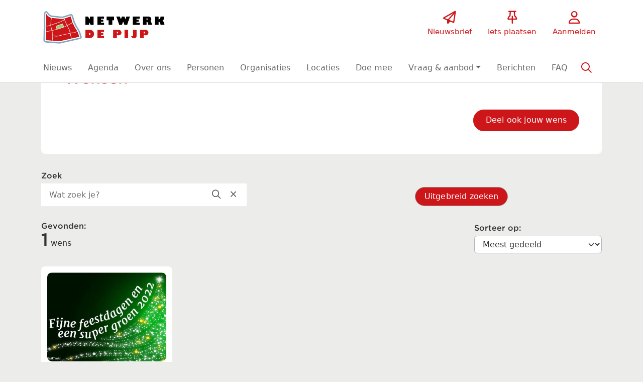

--- FILE ---
content_type: text/html;charset=utf-8
request_url: https://netwerkdepijp.nl/wensen?view=lijst
body_size: 5329
content:
	




	

 
			

 
<!DOCTYPE html> 



<html  lang="nl">
	<head>
								<title>Wensen - Netwerk De Pijp</title>
		<meta charset="utf-8"> 
		<meta http-equiv="X-UA-Compatible" content="IE=edge"> 
		<meta name="viewport" content="width=device-width, initial-scale=1">
		


								
				
	

	
<meta property="og:title" content="Wensen" />
<meta name="twitter:title" content="Wensen" />
<meta property="og:site_name" content="netwerkdepijp.nl" />
<meta property="og:type" content="article" />
<meta name="twitter:card" content="summary"/>
	<meta property="og:image" content="https://netwerkdepijp.nl/blobs/gebiedsplatform/98889/2025/18/favicon32.png" />
		    <meta property="og:image:width" content="14200" />
	    <meta property="og:image:height" content="4167" />
	
   <meta property="og:url" content="https://netwerkdepijp.nl"/>


		
		


	 		<link rel="icon" sizes="32x32" href="/networks/hallodepijp/favicon/favicon32.png?v=6">
 	 	 		<link rel="icon" sizes="16x16" href="/networks/hallodepijp/favicon/favicon16.png?v=6">
 	 	 		<link rel="apple-touch-icon" sizes="654x192" href="/networks/hallodepijp/favicon/favicon.png?v=6">
 		<link rel="icon" sizes="654x192" href="/networks/hallodepijp/favicon/favicon.png?v=6">
 	  	 		<link rel="icon" sizes="16x16" href="/networks/hallodepijp/favicon/favicon16.png?v=6">
 	 	 		<link rel="icon" sizes="32x32" href="/networks/hallodepijp/favicon/favicon32.png?v=6">
 	 			
					
				
					
				
				 		 <link rel="stylesheet" type="text/css" href="/networks/hallodepijp/css/generated.min.css?modified=1761252040320">
 <link rel="stylesheet" type="text/css" href="/networks/hallodepijp/css/style.css?modified=1476806237000">
 <link rel="stylesheet" type="text/css" href="/webresources/font_awesome/fontawesome-pro-6.6.0-web/css/all.min.css">
 <link rel="stylesheet" type="text/css" href="/web/css/icon_input.css?modified=1712655743000">
	
						
		<script src="/webresources/5.0/js/cx.js?v=1"></script>
				
		
		
		
		
		
		 		 					
				
  <script src="/webresources/bootstrap/bootstrap-5.3.3/dist/js/bootstrap.bundle.min.js"></script>
  <script src="/web/js/ajax.js?modified=1755092862000"></script>
  <script src="/web/js/topmenu.js?modified=1759315745000"></script>
  <script src="/web/js/imageModal.js?modified=1758051526418"></script>
  <script src="/web/js/scrollToHash.js?modified=1755099891000"></script>
  <script src="/web/js/fontSize.js?modified=1755100479000"></script>
  <script src="/snippets/checkboxgroup.js?modified=1756243839000"></script>
  <script src="/web/save-the-planet/save-the-planet-button.js?modified=1757106683000"></script>
  <script src="/web/js/searchbox.js?modified=1755122241000"></script>
		
		<script>
			document.ready(function() {
				document.body.on("loadReplace.cx.ajax", function(){
					sessionStorage.setItem(window.location.pathname, $('.go_content-wrapper')[0].innerHTML);
				});
				storedPage = sessionStorage.getItem(window.location.pathname);
				if (storedPage) {
					var template = document.createElement('template'); // used to get elements from HTML string 
					template.innerHTML = storedPage;
					document.querySelector('.go_content-wrapper').innerHTML = template.content;
					template.remove();
				}
			});
		</script>
		
							
 



<script>
	var _paq = window._paq || [];
		
				_paq.push(["setDocumentTitle", document.domain + "/" + document.title]);
	_paq.push(['trackPageView']);
	_paq.push(['enableLinkTracking']);
	(function() {
		var u="https://analytics.crossmarx.nl/";
		_paq.push(['setTrackerUrl', u+'matomo.php']);
		_paq.push(['setSiteId', '3']);
		
						
		var d=document, g=d.createElement('script'), s=d.getElementsByTagName('script')[0];
		g.type='text/javascript'; g.async=true; g.defer=true; g.src=u+'matomo.js'; s.parentNode.insertBefore(g,s);
	})();
</script>

<noscript>
				<img src="https://analytics.crossmarx.nl/analytics/matomo/matomo.php?idsite=3&rec=1&url=https://netwerkdepijp.nl/wensen%3Fview%3Dlijst" style="border:0;" alt="" />
	</noscript>				
								<style>
			.cx_node .btn {
				display: inline-block;
			}
			.cx_btn-insertNodeAbove,
			.cx_btn-insertNodeBelow ,
			.cx_btn-insertChildNode {
				height: 25px!important;
			}
			
		</style>
	</head>

			
		
	
	<body class="" style="">
		
				<style>
			.go_skiplink {
				position: absolute;
				top: -10000px;
				left: 10px;
				z-index: 1000000;
			}
			.go_skiplink:focus {
				top: 10px;
			}
		</style>
		<a href="#go_content-wrapper" class="go_skiplink btn btn-lg btn-dark">
							Ga naar inhoud
					</a>
		
						
				
						
				
				<div class="go_pageWrapper group" cx-module="pagewrapper">
																



<!-- currentSASSSetting ReadOnlyRecord 'SASS-setting' [Id=128] {#201} [persistent entity] -->
	<!-- current sass setting 128 -->
	

<div class="top-wrapper go_no-hero fixed-top ">
		
		
		
	<div class="container-fluid go_page-top-wrapper px-0">
				<div class="container-fluid go_menu-top-bar cx_menu-container">
			<div class="container">
				<div class="row go_menu-top-row justify-content-between">
					<div class="col-4 col-xs-12">
						<a class="navbar-brand go_navbar-brand cx_navbar-brand-logo go_logo" href="/">
															<img alt="Ga naar de homepage van Netwerk De Pijp" src="/blobs/gebiedsplatform/w250h250/98691/2025/18/favicon_1.png" > 																					</a>
					</div>
					<div class="col go_menu-top-wrapper ps-0 pe-0">
						<div class="d-flex justify-content-end h-100">
							<div class="h-100 d-flex w-auto">
								<div class="go_settings-buttons-wrapper">
																										</div>
							</div>
							<div class="h-100 d-flex w-auto">
								<nav class="go_top-menu go_top-menu-user">
																		
									
																																																																							<a href="/nieuwsbrief"  class="go_topmenu-button go_topmenu-user-button" >
					<i class="fa-regular fa-paper-plane"></i>
				<div>Nieuwsbrief</div>
	</a>
																												



																						<a href="/plaatsen"  class="go_topmenu-button go_topmenu-user-button" >
					<i class="fa-regular fa-thumbtack"></i>
				<div>Iets plaatsen</div>
	</a>
																																																		<a href="/aanmelden"  class="go_topmenu-button go_topmenu-user-button" >
					<i class="fa-regular fa-user"></i>
				<div>Aanmelden</div>
	</a>
																											</nav>
							</div>
						</div>
					</div>    
				</div>
			</div>
		</div>
					<div class="container-fluid go_main-menu-bar">
			<div class="container">
				<div class="row go_main-menu-wrapper">
															<nav class="navbar navbar-default navbar-expand-md hoofdmenu cx_menu go_hoofdmenu" cx-module="menu">
												
						
						<div class="cx_menu-container">
							<button class="navbar-toggler ms-auto" type="button" data-bs-toggle="collapse" data-bs-target="#$menu.getDOMId()" aria-controls="navbarSupportedContent" aria-expanded="false" aria-label="Toggle navigation">
								<span class="navbar-toggler-icon"></span>
							</button>
							<div class="collapse navbar-collapse" id="$menu.getDOMId()">
								<ul class="navbar-nav me-auto">
									
	
		 									
		 		
		<li class=" nav-item cx_nav-item">
															
									<a class=" nav-link" role="button" href="/newsfeed">
						
						<span class="cx_btn-label">Nieuws</span>
											</a>
									</li>
	 									
		 		
		<li class=" nav-item cx_nav-item">
															
									<a class=" nav-link" role="button" href="/activiteiten">
						
						<span class="cx_btn-label">Agenda</span>
											</a>
									</li>
	 									
		 		
		<li class=" nav-item cx_nav-item">
															
									<a class=" nav-link" role="button" href="https://stichtingnetwerkdepijp.nl/wie-zijn-wij/">
						
						<span class="cx_btn-label">Over ons</span>
											</a>
									</li>
	 									
		 		
		<li class=" nav-item cx_nav-item">
															
									<a class=" nav-link" role="button" href="/personen">
						
						<span class="cx_btn-label">Personen</span>
											</a>
									</li>
	 									
		 		
		<li class=" nav-item cx_nav-item">
															
									<a class=" nav-link" role="button" href="/organisaties">
						
						<span class="cx_btn-label">Organisaties</span>
											</a>
									</li>
	 									
		 		
		<li class=" nav-item cx_nav-item">
															
									<a class=" nav-link" role="button" href="/locaties">
						
						<span class="cx_btn-label">Locaties</span>
											</a>
									</li>
	 									
		 		
		<li class=" nav-item cx_nav-item">
															
									<a class=" nav-link" role="button" href="/projecten">
						
						<span class="cx_btn-label">Doe mee</span>
											</a>
									</li>
	 									
		 		
		<li class=" nav-item cx_nav-item dropdown">
							<a href="#" class=" nav-link dropdown-toggle" data-bs-toggle="dropdown" aria-haspopup="true" aria-expanded="false" role="button">
					 
					<span class="cx_btn-label">Vraag & aanbod</span>
									</a> 
				<ul class="dropdown-menu">
						 									
		 		
		<li class="">
															
									<a class=" dropdown-item" role="button" href="/aanbod">
						
						<span class="cx_btn-label">Aanbod van diensten</span>
											</a>
									</li>
	 									
		 		
		<li class="">
															
									<a class=" dropdown-item" role="button" href="/vraag">
						
						<span class="cx_btn-label">Personen gezocht</span>
											</a>
									</li>
	 									
		 		
		<li class="">
															
									<a class=" dropdown-item" role="button" href="/productaanbod">
						
						<span class="cx_btn-label">Aanbod van producten</span>
											</a>
									</li>
	 									
		 		
		<li class="">
															
									<a class=" dropdown-item" role="button" href="/productvraag">
						
						<span class="cx_btn-label">Vraag naar producten</span>
											</a>
									</li>
					</ul>
					</li>
	 									
		 		
		<li class=" nav-item cx_nav-item">
															
									<a class=" nav-link" role="button" href="/berichten">
						
						<span class="cx_btn-label">Berichten</span>
											</a>
									</li>
	 									
		 		
		<li class=" nav-item cx_nav-item">
															
									<a class=" nav-link" role="button" href="/faq">
						
						<span class="cx_btn-label">FAQ</span>
											</a>
									</li>
	


								</ul>
																									<div class="ms-auto d-none d-md-block">
										<a href="#" class="go_open-search open navbar-form float-start" data-toggle='tooltip' data-placement="bottom" data-original-title="Waar ben je naar op zoek?">
											<i class="fa go_icon" aria-hidden="true"></i>
											<span class="sr-only">Zoeken</span>	
										</a>
									</div>
															</div>
						</div>
					</nav>	
				</div>
			</div>	
		</div>
	</div>
	
						<div class="container-fluid go_search-wrapper d-none">
			<div class="container">
				<i class="fa go_icon" aria-hidden="true"></i> 
				<form class="navbar-form " id="go_search-window" method="get" action="/zoeken"> 
															<div class="go_searchBar-wrapper">
						<label class="go_searchBar">
							<input id="go_search-input" class="form-control" type="text" placeholder="voer een zoekterm in" name="key"></input>
							<button type="submit" value="zoek">
																<i class="far fa-search"></i>
							</button>
						</label>
					</div>
				</form>
			</div>
		</div>
	</div>
	
	
							<div class="go_content-wrapper" id="go_content-wrapper">	
	
					
								 					
				<div class="content ">
					 															<!-- 2 -->
										
					
					
												<div class="container-xl cx_content cx_content-lg" cx-module="contentwrapper">
	<div class='cx_content-inner'>
		



















	

		
	
		
	
	         		




	
	         

		
		

	         

	


	         

	



	
		

















					
	
	



		


	
	
			
	
					         																																						
	
											
								
		

	
	


	
	
			
	
	




	
	







	

	

   

		
			
		
		
			

						<div class="go_content-header-grid p-0 go_content-header-hasButtons">
					<div class="go_content-header">
				<div> 																													<div style="text-align:left">
							<h1>Wensen</h1>
						</div>
														</div>
													<div class="go_content-header-buttons">
<a href="/plaatsen" class="btn btn-sm btn-primary go_button float-end" role="button">
	Deel ook jouw wens
</a>
</div>
											</div>
						</div>

<script>
		// vanilla JS Ready method: document.ready(function(){});
	document.ready = function(fn) {
		if (document.readyState !== 'loading') {
			fn();
		} else {
			document.addEventListener('DOMContentLoaded', fn);
		}
	}
	
	document.ready(function(){
		var headerWithBackground = document.querySelector('.go_content-header-hasBackground');
		if (headerWithBackground) {
			var img = headerWithBackground.querySelector('img');
			if (img) {
				if (img.complete && img.naturalWidth) {
					setImageHeight(headerWithBackground);
				}
				img.onload = function () {
					setImageHeight(headerWithBackground);
				}
				crossmarx.onWindowResize(setImageHeight, 250, headerWithBackground);
			}
		}
	});
	
	function setImageHeight(headerWithBackground) {
		var content = headerWithBackground.querySelector('.go_content-header');
		var backgroundImage = headerWithBackground.querySelector('.go_content-header-background img');
		content.style['grid-row'] = '2/2';
		content.style['height'] = '';
		backgroundImage.style['max-height'] = '';
		backgroundImage.style['max-width'] = '100%'; // makes sure we get responsive imageHeight
		// if content is larger - use 
		if (content.offsetHeight > backgroundImage.offsetHeight) {
			backgroundImage.style['max-height'] = content.offsetHeight + 'px';
			backgroundImage.style['max-width'] = 'unset'; // re-set original CSS max-width: "unset"
		} else {
			content.style['height'] = '100%';
			// Background image is larger than content - keep max-width: "100%" for responsiveness - and no max-height
		}
				content.style['grid-row'] = ''; // re-set orignal CSS grid-row: 1/1
	}
</script>





	<div class="container-fluid">
																											<div class="row go_filter-row go_search-row">
			<div class="col-sm-8 col px-0">
												<label class="go_filter-label" for="go_field_key">
																Zoek
									</label>
				<div>
					<div class="go_filter-field-wrapper">
																		<form action="/web/filter/wensen.vm">
							<input type="hidden" name="cmd" value="submit">
							<input type="hidden" name="field" value="Zoek">
							<input placeholder="Wat zoek je?" name="key" value="" id="go_field_key">
							<button type="submit">	<i class="fa fa-search fa-1x"  aria-hidden="true"></i>
								<span class="sr-only">Zoeken</span> 							</button>
							<button type="submit" onclick="clearValue('go_field_key');">	<i class="fa fa-xmark fa-1x"  aria-hidden="true"></i>
								<span class="sr-only">Wissen</span> 							</button>
							<script>
								function clearValue(id) {
								//	event.preventDefault();
									document.getElementById(id).value = "";
								}
							</script>
						</form>
					</div>	
				</div>
			</div>
											<div class="col-sm-4 col px-0 go_open-modal-link-wrapper">
						<a href="/web/filter/wensen.vm" class="btn btn-secondary go_button go_button-lg cx_ajax">Uitgebreid zoeken</a>
				</div>
					</div>
																											<div class="row">
			<div class="col px-0 go_open-modal-link-wrapper go_open-modal-link-wrapper-mobile">
					<a href="/web/filter/wensen.vm" class="btn btn-secondary go_button go_button-lg cx_ajax">Uitgebreid zoeken</a>
			</div>
		</div>
	</div>




<div class="go_result-wrapper">
			<div class="go_result-header justify-content-between row">
				<div class="go_result-count col-md-4 col p-md-0">
		<div class="go_filter-label">Gevonden:</div>
		<span class="go_result-number">1</span>
					wens
					</div>

													<div class="col col-md-7 col-sm-7 p-0 go_filter-sort-wrapper">
				<div class="row justify-content-md-end">
							         			
		
		
		
			
		
		
		
		<div class="col col-md-5 col-sm-6">
	<form class="go_result-sort" name="sort-form" method="post">
		<label for="sort" class="go_filter-label">Sorteer op:</label>
		<select id="sort" name="sort" onchange="this.form.submit()" class="form-select go_form-select">
			 																	<option value="75135" class="go_filter-option">Meest gedeeld</option>
							 																	<option value="system:creation_date" class="go_filter-option">Meest recent geplaatst</option>
									</select>
	</form>
</div>


							</div>
			</div>
		</div>
				
			
	
 

 



 			






 	
	
	




	
	



	


	



					
						
						
															
			
			


		
			
	



			

	




	

 	





 
















	<div id="cxs_1" class="row cx_paragraph cx_grid-row-equalHeight cx_grid-row cx_paragraph-wrapper" >
		 					
					





 
















	<div id="cxs_2" class="col-sm-6 col-md-4 col-lg-3 cx_grid-col cx_paragraph-wrapper" >
		 		 						<a class="card cx_paragraph cx_card go_card go_card-no-border go_card-wish ---$nextCheckDate" href="/engine?service=classmanager:9095&cmd=open&id=896&source=velocity:/web/lijst/wensen.vm" >
					   				
				<div class="card-body">
			
					


<div class="cx_template cx_template-image-top">
							<div class="cx_template-image-wrapper">
		<picture>
										<img src="/blobs/gebiedsplatform/w388h291-cropped/94808/2021/51/1045x784fijn_2022_1.jpg" alt="" loading="lazy">
					</picture>
	</div>

				
			<div class="cx_template-content-wrapper">
										 	<div class="category-wrapper">
																													
		
				<div class="float-end">5j</div>
						</div>

	
	<div class="go_card-title-wrapper">Fijne Feestdagen en een mooi 2022!</div>
					<div class="go_card-meta-wrapper">
				<div class="go_card-meta-line">
			<i class="fa fa-tag fa-1x"  aria-hidden="true"></i>
		<span>de Schone Pijp</span>
	</div>
		</div>
				  		<div class="relatie">Supporters: <b>1</b></div>
	
		</div>
		
	</div> 

	
		</div>
	
		</a>
	
		 		
		 	</div>

 

		

		 	</div>


	</div>
	</div>
</div> 
									</div> 			</div> 			
			
	


		<footer class='go_footer-web' >
		<div class="go_footer-menuwrapper"> 
			<div class="go_container d-table">
				<ul>
											<li><a href="/nieuwsbrief" >Nieuwsbrief</a></li>
				</ul>
				<ul>
												<li><a href="/contact" >Contact</a></li>
	<li><a href="$url" >FAQ</a></li>
									</ul>
				<ul>
											<li><a href="https://netwerkdepijp.nl/" >Netwerk De Pijp</a></li>
	<li><a href="https://pijpkrant.amsterdam/" >De Pijp krant</a></li>
				</ul>
			</div>
		</div>
		
											
		<div class="go_footer-default-wrapper">
			<div class="go_container d-table">
				
					<ul>
						<li>
							<a href="/privacy-local">Privacy</a>
						</li>
						<li>
							<a href="https://gebiedonline.nl/security" target="_blank">Beveiligingsprobleem gevonden?</a>
						</li>
						<li>
							<a href="https://gebiedonline.nl" target="_blank">Ontwikkeld met software van Gebiedonline</a>
						</li>
					</ul>
			
			</div>
		</div>
	</footer>
			
		</div> 		
							<div class="go_overlay-search d-none"></div><!-- overlay -->
				
		
			</body>
</html>



--- FILE ---
content_type: text/css
request_url: https://netwerkdepijp.nl/networks/hallodepijp/css/style.css?modified=1476806237000
body_size: 78
content:
/* CSS Document */
body{
	/*background-color: #9876FE;*/
}
